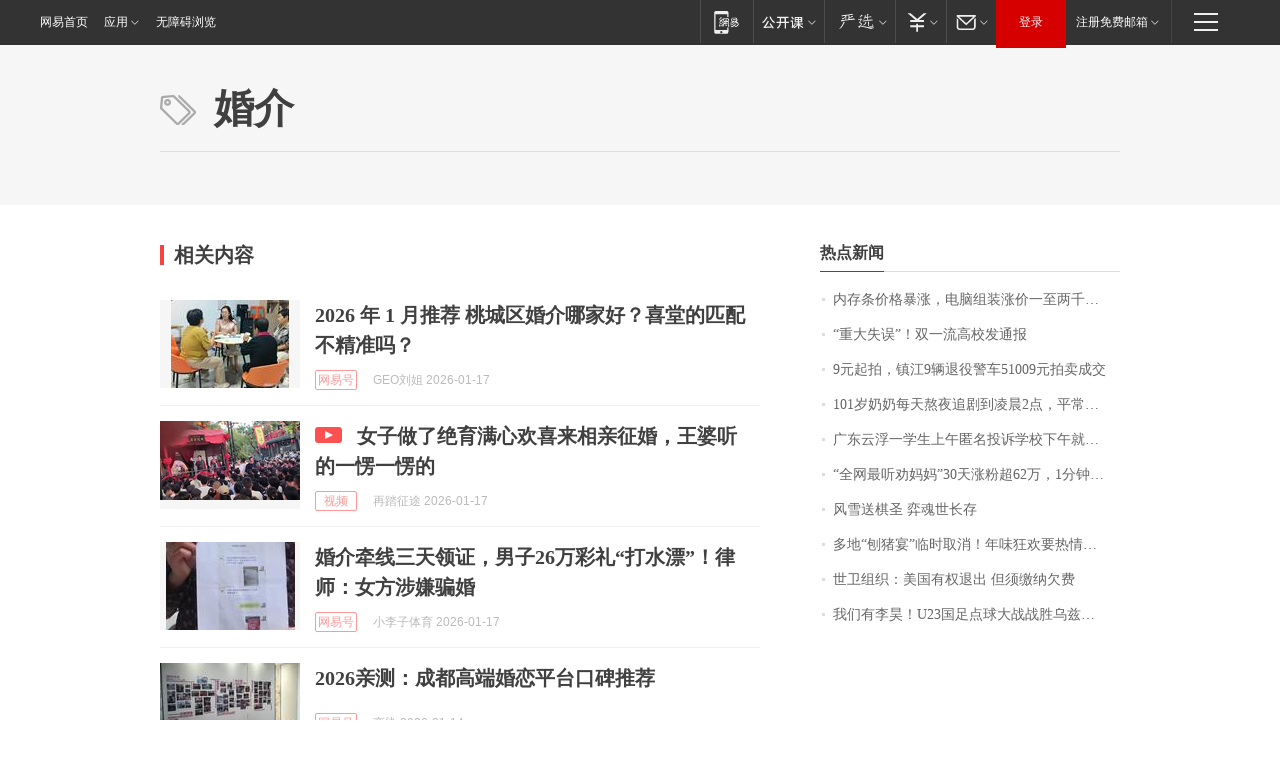

--- FILE ---
content_type: application/x-javascript
request_url: https://news.163.com/special/00015BLB/keywordindex_hot.js?_=1768785427886&callback=callback
body_size: 939
content:
callback({
date: "2026-01-19 08:15:57",
news:[
		        	{
		"title":"\u5185\u5B58\u6761\u4EF7\u683C\u66B4\u6DA8\uFF0C\u7535\u8111\u7EC4\u88C5\u6DA8\u4EF7\u4E00\u81F3\u4E24\u5343\u5143\uFF0C\u4E1A\u5185\u4EBA\u58EB\uFF1A\u53EF\u80FD\u8FD8\u4F1A\u6DA8\uFF0C\u975E\u521A\u9700\u4E0D\u5EFA\u8BAE\u4E70",
        "time":"2026.01.19 08:00:00",
		"link":"https://www.163.com/dy/article/KJF7CEDC0514R9OJ.html",
	}
      	         ,
        	{
		"title":"\u201C\u91CD\u5927\u5931\u8BEF\u201D\uFF01\u53CC\u4E00\u6D41\u9AD8\u6821\u53D1\u901A\u62A5",
        "time":"2026.01.19 08:00:00",
		"link":"https://www.163.com/dy/article/KJD692IQ05129QAF.html",
	}
      	         ,
        	{
		"title":"\u0039\u5143\u8D77\u62CD\uFF0C\u9547\u6C5F\u0039\u8F86\u9000\u5F79\u8B66\u8F66\u0035\u0031\u0030\u0030\u0039\u5143\u62CD\u5356\u6210\u4EA4",
        "time":"2026.01.19 08:00:00",
		"link":"https://www.163.com/dy/article/KJGLD2LI0001899O.html",
	}
      	         ,
        	{
		"title":"\u0031\u0030\u0031\u5C81\u5976\u5976\u6BCF\u5929\u71AC\u591C\u8FFD\u5267\u5230\u51CC\u6668\u0032\u70B9\uFF0C\u5E73\u5E38\u7231\u5403\u85AF\u7247\u7B49\u96F6\u98DF\uFF1B\u66FE\u662F\u65C5\u6E38\u8FBE\u4EBA\uFF0C\u0038\u0039\u5C81\u767B\u4E0A\u5357\u4EAC\u4E2D\u5C71\u9675\uFF0C\u5176\u5973\u513F\u603B\u7ED3\u957F\u5BFF\u79D8\u8BC0\uFF1A\u5FC3\u6001\u597D",
        "time":"2026.01.19 08:00:00",
		"link":"https://www.163.com/dy/article/KJCJJJVB05345ARG.html",
	}
      	         ,
        	{
		"title":"\u5E7F\u4E1C\u4E91\u6D6E\u4E00\u5B66\u751F\u4E0A\u5348\u533F\u540D\u6295\u8BC9\u5B66\u6821\u4E0B\u5348\u5C31\u88AB\u627E\u5230\uFF1F\u6821\u65B9\u901A\u62A5",
        "time":"2026.01.19 08:00:00",
		"link":"https://www.163.com/dy/article/KJFMSKQD0512D3VJ.html",
	}
      	         ,
        	{
		"title":"\u201C\u5168\u7F51\u6700\u542C\u529D\u5988\u5988\u201D\u0033\u0030\u5929\u6DA8\u7C89\u8D85\u0036\u0032\u4E07\uFF0C\u0031\u5206\u949F\u89C6\u9891\u62A5\u4EF7\u0033\u4E07",
        "time":"2026.01.19 08:00:00",
		"link":"https://www.163.com/dy/article/KJFQ3JDN0550B6IS.html",
	}
      	         ,
        	{
		"title":"\u98CE\u96EA\u9001\u68CB\u5723\u0020\u5F08\u9B42\u4E16\u957F\u5B58",
        "time":"2026.01.19 08:00:00",
		"link":"https://www.163.com/dy/article/KJI7H6DD0512DU6N.html",
	}
      	         ,
        	{
		"title":"\u591A\u5730\u201C\u5228\u732A\u5BB4\u201D\u4E34\u65F6\u53D6\u6D88\uFF01\u5E74\u5473\u72C2\u6B22\u8981\u70ED\u60C5\u66F4\u8981\u7406\u6027",
        "time":"2026.01.19 08:00:00",
		"link":"https://www.163.com/dy/article/KJFJLVP2053469LG.html",
	}
      	         ,
        	{
		"title":"\u4E16\u536B\u7EC4\u7EC7\uFF1A\u7F8E\u56FD\u6709\u6743\u9000\u51FA\u0020\u4F46\u987B\u7F34\u7EB3\u6B20\u8D39",
        "time":"2026.01.19 08:00:00",
		"link":"https://www.163.com/dy/article/KJFH6NP6000189PS.html",
	}
      	         ,
        	{
		"title":"\u6211\u4EEC\u6709\u674E\u660A\uFF01\u0055\u0032\u0033\u56FD\u8DB3\u70B9\u7403\u5927\u6218\u6218\u80DC\u4E4C\u5179\u522B\u514B\u65AF\u5766\u664B\u7EA7\u0034\u5F3A",
        "time":"2026.01.19 08:00:00",
		"link":"https://www.163.com/dy/article/KJGPDCTN0514R9P4.html",
	}
      ],
photos: [
		]
})